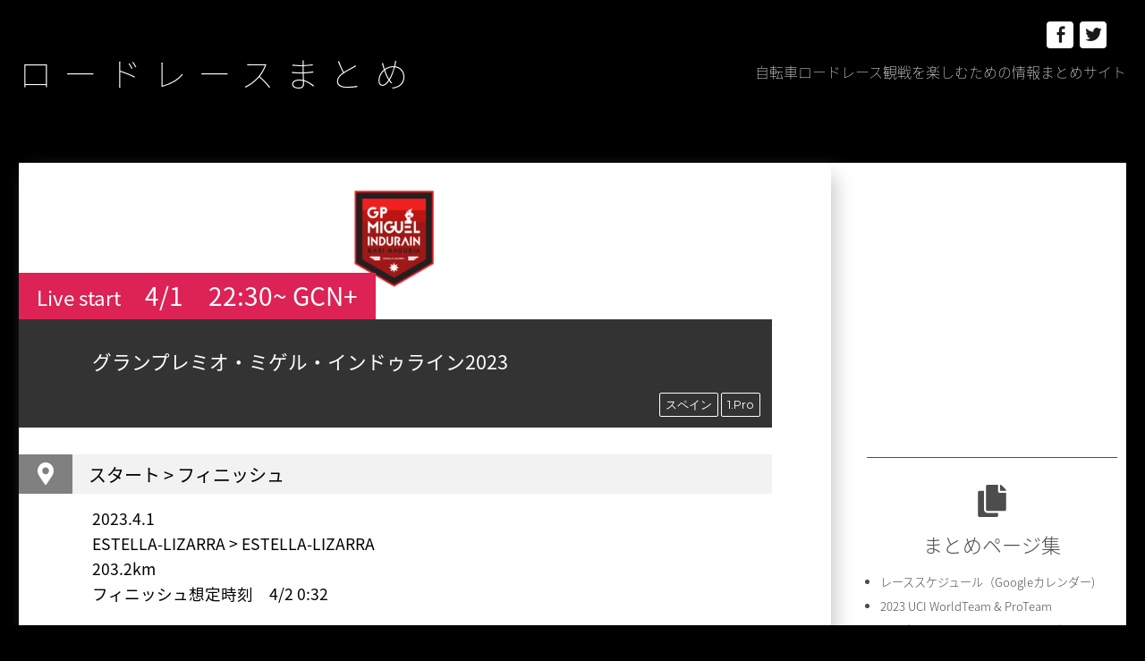

--- FILE ---
content_type: text/html; charset=utf-8
request_url: https://www.google.com/recaptcha/api2/aframe
body_size: 269
content:
<!DOCTYPE HTML><html><head><meta http-equiv="content-type" content="text/html; charset=UTF-8"></head><body><script nonce="N_-PkLeMS6C7mEOvJGk9Pw">/** Anti-fraud and anti-abuse applications only. See google.com/recaptcha */ try{var clients={'sodar':'https://pagead2.googlesyndication.com/pagead/sodar?'};window.addEventListener("message",function(a){try{if(a.source===window.parent){var b=JSON.parse(a.data);var c=clients[b['id']];if(c){var d=document.createElement('img');d.src=c+b['params']+'&rc='+(localStorage.getItem("rc::a")?sessionStorage.getItem("rc::b"):"");window.document.body.appendChild(d);sessionStorage.setItem("rc::e",parseInt(sessionStorage.getItem("rc::e")||0)+1);localStorage.setItem("rc::h",'1769393699464');}}}catch(b){}});window.parent.postMessage("_grecaptcha_ready", "*");}catch(b){}</script></body></html>